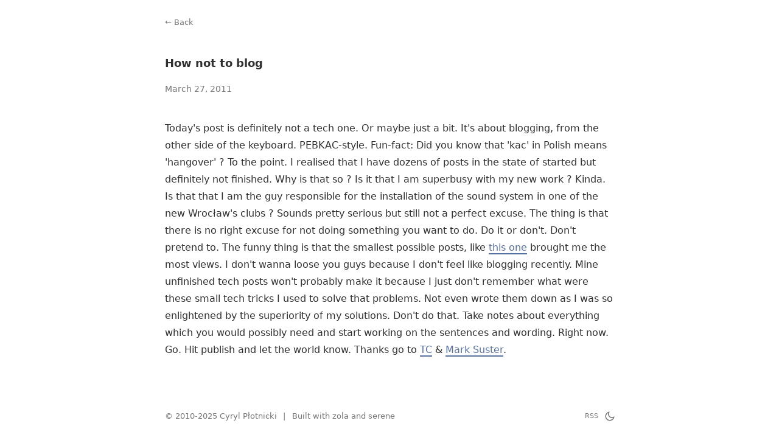

--- FILE ---
content_type: text/html
request_url: https://blog.cyplo.dev/posts/2011/03/27/do-blog/
body_size: 3683
content:
<!DOCTYPE html>

<html lang="en">

<head>
  <meta charset="utf-8">
  <meta name="viewport" content="width=device-width, initial-scale=1.0">
  <meta name="color-scheme" content="light dark">
  
  
    
  
  <meta name="description" content="All blog posts">

  <title>How not to blog</title>
  <link rel="icon" type="image/png" sizes="32x32" href="https://blog.cyplo.dev/img/favicon-32x32.png">
  <link rel="icon" type="image/png" sizes="16x16" href="https://blog.cyplo.dev/img/favicon-16x16.png">
  <link rel="apple-touch-icon" sizes="180x180" href="https://blog.cyplo.dev/img/apple-touch-icon.png">
  
  <style>

  /* light mode colors */
  body {
    --primary-color: #5871a2;
    --primary-pale-color: #5871a233;
    --primary-decoration-color: #5871a210;
    --bg-color: #ffffff;
    --text-color: #2f3030;
    --text-pale-color: #767676;
    --text-decoration-color: #a9a9a9;
    --highlight-mark-color: #5f75b020;

    --callout-note-color: #5871a2;
    --callout-tip-color: #268556;
    --callout-important-color: #885fc9;
    --callout-warning-color: #ab6632;
    --callout-caution-color: #c64e4e;
  }

  /* dark mode colors */
  body.dark {
    --primary-color: #6f8fd1;
    --primary-pale-color: #6f8fd166;
    --primary-decoration-color: #6f8fd112;
    --bg-color: #1c1c1c;
    --text-color: #c1c1c1;
    --text-pale-color: #848484;
    --text-decoration-color: #5f5f5f;
    --highlight-mark-color: #8296cb3b;

    --callout-note-color: #6f8fd1;
    --callout-tip-color: #47976f;
    --callout-important-color: #9776cd;
    --callout-warning-color: #ad7a52;
    --callout-caution-color: #d06161;
  }

  /* typography */
  body {
    --main-font: ui-sans-serif, system-ui, sans-serif, 'Apple Color Emoji', 'Segoe UI Emoji', 'Segoe UI Symbol', 'Noto Color Emoji';
    --code-font: ui-monospace, SFMono-Regular, Menlo, Monaco, Consolas, 'Liberation Mono', 'Courier New', monospace;
    --homepage-max-width: 768px;
    --main-max-width: 768px;
    --avatar-size: 60px;
    --font-size: 16px;
    --line-height: 1.75;
    --img-border-radius: 0px;
    --detail-border-radius: 0px;
    --dark-mode-img-brightness: 0.75;
    --dark-mode-chart-brightness: 0.75;
    --inline-code-border-radius: 2px;
    --inline-code-bg-color: var(--primary-decoration-color);
    --block-code-border-radius: 0px;
    --block-code-border-color: var(--primary-color);
    --detail-border-color: var(--primary-color);
  }

  /* Code block word wrapping */
  pre {
    white-space: pre-wrap;
    word-wrap: break-word;
    overflow-wrap: break-word;
  }

  pre code {
    white-space: pre-wrap;
    word-wrap: break-word;
    overflow-wrap: break-word;
  }

</style>

  <link rel="stylesheet" href="https://blog.cyplo.dev/main.css">
  

<link id="hl" rel="stylesheet" type="text/css" href="/hl-light.css" />



  
</head>

<body class="post">
  
  <script>
    const theme = sessionStorage.getItem('theme');
    const match = window.matchMedia("(prefers-color-scheme: dark)").matches
    if ((theme && theme == 'dark') || (!theme && match)) {
      document.body.classList.add('dark');
      const hl = document.querySelector('link#hl');
      if (hl) hl.href = 'https://blog.cyplo.dev/hl-dark.css';
    }
  </script>
  
  
<div id="wrapper">
  <div id="blank"></div>
  <aside>
    
    
    
    <button id="back-to-top" aria-label="back to top">
      
      <svg xmlns="http://www.w3.org/2000/svg" width="18" height="18" viewBox="0 0 24 24" fill="none" stroke="currentColor" stroke-width="2" stroke-linecap="round" stroke-linejoin="round" class="feather feather-arrow-up"><line x1="12" y1="19" x2="12" y2="5"></line><polyline points="5 12 12 5 19 12"></polyline></svg>

    </button>
    
  </aside>
  <main>
    
<header>
  <nav>
    <a id="back-link" href="https:&#x2F;&#x2F;blog.cyplo.dev&#x2F;posts">← Back</a>
  </nav>
</header>


    <div>
      
      
      
      
      <div id="copy-cfg" style="display: none;" data-copy-icon="&lt;svg xmlns=&quot;http:&#x2F;&#x2F;www.w3.org&#x2F;2000&#x2F;svg&quot; viewBox=&quot;0 0 24 24&quot; width=&quot;18&quot; height=&quot;18&quot;&gt;&lt;path d=&quot;M6.9998 6V3C6.9998 2.44772 7.44752 2 7.9998 2H19.9998C20.5521 2 20.9998 2.44772 20.9998 3V17C20.9998 17.5523 20.5521 18 19.9998 18H16.9998V20.9991C16.9998 21.5519 16.5499 22 15.993 22H4.00666C3.45059 22 3 21.5554 3 20.9991L3.0026 7.00087C3.0027 6.44811 3.45264 6 4.00942 6H6.9998ZM5.00242 8L5.00019 20H14.9998V8H5.00242ZM8.9998 6H16.9998V16H18.9998V4H8.9998V6Z&quot; fill=&quot;currentColor&quot;&gt;&lt;&#x2F;path&gt;&lt;&#x2F;svg&gt;
" data-check-icon="&lt;svg xmlns=&quot;http:&#x2F;&#x2F;www.w3.org&#x2F;2000&#x2F;svg&quot; viewBox=&quot;0 0 24 24&quot; width=&quot;18&quot; height=&quot;18&quot;&gt;&lt;path d=&quot;M10.0007 15.1709L19.1931 5.97852L20.6073 7.39273L10.0007 17.9993L3.63672 11.6354L5.05093 10.2212L10.0007 15.1709Z&quot; fill=&quot;currentColor&quot;&gt;&lt;&#x2F;path&gt;&lt;&#x2F;svg&gt;
"></div>
      
      <article class="prose">
        <h1>How not to blog</h1>
        <div id="post-info">
          <div id="date">
            <span id="publish">March 27, 2011</span>
            </div>

          
        </div>

        
        

        

        <p>Today's post is definitely not a tech one. Or maybe just a bit. It's
about blogging, from the other side of the keyboard. PEBKAC-style.
Fun-fact: Did you know that 'kac' in Polish means 'hangover' ? To the
point. I realised that I have dozens of posts in the state of started
but definitely not finished. Why is that so ? Is it that I am superbusy
with my new work ? Kinda. Is that that I am the guy responsible for the
installation of the sound system in one of the new Wrocław's clubs ?
Sounds pretty serious but still not a perfect excuse. The thing is that
there is no right excuse for not doing something you want to do. Do it
or don't. Don't pretend to. The funny thing is that the smallest
possible posts, like
<a href="/posts/2011/01/29/netbeans-6-9-rails-3-ubuntu-10-10/">this one</a> brought me
the most views. I don't wanna loose you guys because I don't feel like
blogging recently. Mine unfinished tech posts won't probably make it
because I just don't remember what were these small tech tricks I used
to solve that problems. Not even wrote them down as I was so enlightened
by the superiority of my solutions. Don't do that. Take notes about
everything which you would possibly need and start working on the
sentences and wording. Right now. Go. Hit publish and let the world
know. Thanks go to
<a rel="nofollow noreferrer" href="http://techcrunch.com/2011/03/27/why-startups-need-to-blog-and-what-to-talk-about/">TC</a>
&amp; <a rel="nofollow noreferrer" href="https://techcrunch.com/author/mark-suster/">Mark Suster</a>.</p>

      </article>

      
      

      
      
    </div>

    


<footer>
  <div class="left">
    <div class="copyright">
      © 2010-2025 Cyryl Płotnicki
      
      <span>|</span>
      Built with <a href="https://www.getzola.org" rel="noreferrer" target="_blank">zola</a> and <a href="https://github.com/isunjn/serene" rel="noreferrer" target="_blank">serene</a>
      
    </div>
  </div>

  <div class="right">
    
    
      
    
    
    <a id="rss-btn" href="https://blog.cyplo.dev/feed.xml">RSS</a>
    
    

    
    
    
    <button id="theme-toggle" aria-label="theme switch">
      <span class="moon-icon"><svg xmlns="http://www.w3.org/2000/svg" viewBox="0 0 24 24" width="18" height="18"><path d="M10 7C10 10.866 13.134 14 17 14C18.9584 14 20.729 13.1957 21.9995 11.8995C22 11.933 22 11.9665 22 12C22 17.5228 17.5228 22 12 22C6.47715 22 2 17.5228 2 12C2 6.47715 6.47715 2 12 2C12.0335 2 12.067 2 12.1005 2.00049C10.8043 3.27098 10 5.04157 10 7ZM4 12C4 16.4183 7.58172 20 12 20C15.0583 20 17.7158 18.2839 19.062 15.7621C18.3945 15.9187 17.7035 16 17 16C12.0294 16 8 11.9706 8 7C8 6.29648 8.08133 5.60547 8.2379 4.938C5.71611 6.28423 4 8.9417 4 12Z" fill="currentColor"></path></svg>
</span>
      <span class="sun-icon"><svg xmlns="http://www.w3.org/2000/svg" viewBox="0 0 24 24" width="18" height="18"><path d="M12 18C8.68629 18 6 15.3137 6 12C6 8.68629 8.68629 6 12 6C15.3137 6 18 8.68629 18 12C18 15.3137 15.3137 18 12 18ZM12 16C14.2091 16 16 14.2091 16 12C16 9.79086 14.2091 8 12 8C9.79086 8 8 9.79086 8 12C8 14.2091 9.79086 16 12 16ZM11 1H13V4H11V1ZM11 20H13V23H11V20ZM3.51472 4.92893L4.92893 3.51472L7.05025 5.63604L5.63604 7.05025L3.51472 4.92893ZM16.9497 18.364L18.364 16.9497L20.4853 19.0711L19.0711 20.4853L16.9497 18.364ZM19.0711 3.51472L20.4853 4.92893L18.364 7.05025L16.9497 5.63604L19.0711 3.51472ZM5.63604 16.9497L7.05025 18.364L4.92893 20.4853L3.51472 19.0711L5.63604 16.9497ZM23 11V13H20V11H23ZM4 11V13H1V11H4Z" fill="currentColor"></path></svg>
</span>
    </button>
    
  </div>
</footer>




<dialog id="rss-mask">
  <div>
    <a href="https:&#x2F;&#x2F;blog.cyplo.dev&#x2F;feed.xml">https:&#x2F;&#x2F;blog.cyplo.dev&#x2F;feed.xml</a>
    
    
    <button autofocus aria-label="copy" data-link="https:&#x2F;&#x2F;blog.cyplo.dev&#x2F;feed.xml" data-copy-icon="&lt;svg xmlns=&quot;http:&#x2F;&#x2F;www.w3.org&#x2F;2000&#x2F;svg&quot; viewBox=&quot;0 0 24 24&quot; width=&quot;18&quot; height=&quot;18&quot;&gt;&lt;path d=&quot;M6.9998 6V3C6.9998 2.44772 7.44752 2 7.9998 2H19.9998C20.5521 2 20.9998 2.44772 20.9998 3V17C20.9998 17.5523 20.5521 18 19.9998 18H16.9998V20.9991C16.9998 21.5519 16.5499 22 15.993 22H4.00666C3.45059 22 3 21.5554 3 20.9991L3.0026 7.00087C3.0027 6.44811 3.45264 6 4.00942 6H6.9998ZM5.00242 8L5.00019 20H14.9998V8H5.00242ZM8.9998 6H16.9998V16H18.9998V4H8.9998V6Z&quot; fill=&quot;currentColor&quot;&gt;&lt;&#x2F;path&gt;&lt;&#x2F;svg&gt;
" data-check-icon="&lt;svg xmlns=&quot;http:&#x2F;&#x2F;www.w3.org&#x2F;2000&#x2F;svg&quot; viewBox=&quot;0 0 24 24&quot; width=&quot;18&quot; height=&quot;18&quot;&gt;&lt;path d=&quot;M10.0007 15.1709L19.1931 5.97852L20.6073 7.39273L10.0007 17.9993L3.63672 11.6354L5.05093 10.2212L10.0007 15.1709Z&quot; fill=&quot;currentColor&quot;&gt;&lt;&#x2F;path&gt;&lt;&#x2F;svg&gt;
" >
      <svg xmlns="http://www.w3.org/2000/svg" viewBox="0 0 24 24" width="18" height="18"><path d="M6.9998 6V3C6.9998 2.44772 7.44752 2 7.9998 2H19.9998C20.5521 2 20.9998 2.44772 20.9998 3V17C20.9998 17.5523 20.5521 18 19.9998 18H16.9998V20.9991C16.9998 21.5519 16.5499 22 15.993 22H4.00666C3.45059 22 3 21.5554 3 20.9991L3.0026 7.00087C3.0027 6.44811 3.45264 6 4.00942 6H6.9998ZM5.00242 8L5.00019 20H14.9998V8H5.00242ZM8.9998 6H16.9998V16H18.9998V4H8.9998V6Z" fill="currentColor"></path></svg>

    </button>
  </div>
</dialog>



  </main>
</div>

  
<script src="/js/lightense.min.js"></script>


  <script src="https://blog.cyplo.dev/js/main.js"></script>
</body>

</html>


--- FILE ---
content_type: text/css
request_url: https://blog.cyplo.dev/main.css
body_size: 5299
content:
*,*::before,*::after{box-sizing:border-box}body{font-family:var(--main-font);background-color:var(--bg-color);color:var(--text-color);font-size:var(--font-size);line-height:var(--line-height);overflow-y:scroll;text-rendering:optimizeLegibility;-webkit-font-smoothing:antialiased;-moz-osx-font-smoothing:grayscale}button:focus-visible,a:focus-visible{outline:var(--primary-color) solid 3px}::selection{background-color:var(--primary-color);color:var(--bg-color)}::-webkit-scrollbar{width:8px;height:6px;background-color:rgba(0,0,0,0)}::-webkit-scrollbar-track{background:rgba(0,0,0,0)}::-webkit-scrollbar-thumb{background:var(--text-decoration-color);background-clip:padding-box;border-radius:4px;border:2px solid rgba(0,0,0,0)}@supports not selector(::-webkit-scrollbar){*{scrollbar-width:thin;scrollbar-color:var(--text-decoration-color) rgba(0,0,0,0)}body{overflow-y:auto}}.prose h1{font-size:1.15em;font-weight:bolder;margin:1.5em 0 .75em}.prose h2{font-size:1.1em;margin:3em 0 1.5em}.prose h3,.prose h4,.prose h5,.prose h6{font-size:1em;margin:2.5em 0 1.5em}.prose .zola-anchor{visibility:hidden;margin-left:.75em;border:none}.prose .zola-anchor::after{content:"#"}.prose h1,.prose h2,.prose h3,.prose h4,.prose h5,.prose h6{width:fit-content}.prose h1:hover a.zola-anchor,.prose h2:hover a.zola-anchor,.prose h3:hover a.zola-anchor,.prose h4:hover a.zola-anchor,.prose h5:hover a.zola-anchor,.prose h6:hover a.zola-anchor{visibility:visible !important}.prose p{font-size:1em;line-height:inherit;word-wrap:break-word;margin:1.5em 0}.prose a{border-bottom:1.5px solid var(--primary-color);color:var(--primary-color);text-decoration:none;overflow-wrap:anywhere}@media (hover: hover){.prose a:hover{opacity:.9}}.prose img{max-width:100%;height:auto;display:block;margin:0 auto;border-radius:var(--img-border-radius)}.prose figure{margin:0 auto}.prose figcaption{width:100%;text-align:center;margin:1em auto 2em;color:var(--text-pale-color);font-size:.9em}.prose blockquote{border-left:1.5px var(--text-decoration-color) solid;padding-left:16px;margin:1em 0;color:var(--text-pale-color)}.prose blockquote p{margin:1em 0}.prose ol,.prose ul{padding-left:1.4em}.prose li{margin:.5em 0}.prose li p{margin:.5em 0}.prose li::marker{color:var(--primary-color)}.prose hr{border:none;background-color:var(--text-decoration-color);opacity:.25;height:2px;margin:3em 0}.prose table{width:100%;border-spacing:0;border-collapse:collapse;margin:1.5em 0;border:1.5px solid var(--primary-color)}.prose th,.prose td{line-height:2;text-align:center;border:1px solid var(--primary-color);padding:1px 10px}.prose :not(pre)>code{font-family:var(--code-font);font-size:.85em;padding:1px 6px;color:var(--primary-color);background-color:var(--inline-code-bg-color);border-radius:var(--inline-code-border-radius);word-wrap:break-word}.prose pre{font-size:.85em;margin:1.25em 0;padding:12px 48px 12px 16px;line-height:1.5;border:1.5px solid var(--primary-color);border-color:var(--block-code-border-color);border-radius:var(--block-code-border-radius);overflow:auto}.prose pre code{font-family:var(--code-font)}.prose pre[data-linenos]{padding-left:0px}.prose pre table{width:100%;margin:0;border-collapse:collapse;border:none}.prose pre table th,.prose pre table td{line-height:1.5}.prose pre table tr td:first-of-type{color:var(--text-decoration-color)}.prose pre table td{padding:0;padding-right:48px;text-align:initial;border:initial}.prose pre table td:nth-of-type(1){text-align:right;user-select:none;padding-right:1em}.prose pre table td:nth-of-type(1) mark::before{left:-8px;width:calc(100% + 1em + 8px)}.prose pre mark{display:block;color:inherit;background-color:rgba(0,0,0,0);position:relative;overflow:visible}.prose pre mark::before{pointer-events:none;content:"";position:absolute;top:0;bottom:0;width:calc(100% + 48px + 48px);background-color:var(--highlight-mark-color)}.prose pre.mermaid{padding-right:16px;border:none}.prose pre.mermaid svg{display:block;margin:0 auto}.prose pre>code>mark::before{width:calc(100% + 48px + 16px);left:-16px}.prose .codeblock{margin:1.5em 0;position:relative;overflow:auto}.prose .codeblock pre{margin:0}.prose .codeblock pre[data-name]{padding-top:calc(36px + 1em*var(--line-height))}.prose .codeblock pre[data-name]::before{content:attr(data-name);display:block;position:absolute;left:0px;top:0px;padding:12px 16px;color:var(--text-pale-color);width:100%;border-bottom:1px solid var(--primary-pale-color)}.prose .codeblock .copy{display:none;z-index:9;position:absolute;right:.6em;top:.75em;width:24px;height:24px;padding:2px;cursor:pointer;background:rgba(0,0,0,0);border:none;color:var(--text-pale-color)}.prose .codeblock .copy.copied,.prose .codeblock .copy:hover{display:block;color:var(--primary-color)}@media (hover: hover){.prose .codeblock:hover .copy{display:block}}.prose .footnote-definition{position:relative;padding-left:1.5em;font-size:.9em;margin:3em 0 1em}.prose .footnote-definition+.footnote-definition{margin:1em 0}.prose .footnote-definition .footnote-definition-label{position:absolute;top:0;left:0;font-size:1em;line-height:inherit;vertical-align:auto}.prose .footnote-definition .footnote-definition-label::after{content:"."}.prose .footnote-definition p{margin:1em 0}.prose .footnote-definition button.backlink{border:none;background:none;color:var(--primary-color);line-height:inherit}.prose .footnote-definition button.backlink:hover{cursor:pointer;text-decoration:underline}.prose .callout{margin:1.5em 0}.prose .callout .icon{height:1.75em;display:flex;align-items:center}.prose .callout p{margin:0}.prose .callout p+p{margin:1em 0}.prose .callout.has-title{padding-left:1em}.prose .callout.has-title .title{display:flex;align-items:center;gap:.5em;margin-bottom:.5em}.prose .callout.no-title{padding-left:0;border:none;display:flex;align-items:start;gap:.75em}.prose .callout.no-title .content{max-width:calc(100% - 30px)}.prose .callout.note{color:var(--callout-note-color);border-color:var(--callout-note-color)}.prose .callout.tip{color:var(--callout-tip-color);border-color:var(--callout-tip-color)}.prose .callout.important{color:var(--callout-important-color);border-color:var(--callout-important-color)}.prose .callout.warning{color:var(--callout-warning-color);border-color:var(--callout-warning-color)}.prose .callout.caution{color:var(--callout-caution-color);border-color:var(--callout-caution-color)}.prose .quote{border:none;position:relative;margin:2em 0;padding:1.5em 0 0 1.25em;color:var(--text-pale-color)}.prose .quote .icon{color:var(--text-decoration-color);display:block !important;position:absolute;left:0;top:0}.prose .quote .content>p:first-of-type{margin-top:0}.prose .quote .content>p:last-of-type{margin-bottom:0}.prose .quote .from{display:flex;justify-content:end;align-items:center;gap:.5em}.prose .quote .from p{margin:0}.prose details{border:1.5px solid var(--detail-border-color);border-radius:var(--detail-border-radius);margin:1em 0;padding:.5em 1em;-webkit-tap-highlight-color:rgba(0,0,0,0)}.prose details summary span{margin-left:.25em}.prose .mermaid{background:#fff}body.dark .prose img{filter:brightness(var(--dark-mode-img-brightness))}body.dark .prose .mermaid{filter:brightness(var(--dark-mode-chart-brightness))}body.prose-page main{min-height:100vh;min-height:100dvh;margin:0 auto;max-width:var(--main-max-width);display:flex;flex-direction:column;justify-content:space-between}body.prose-page article{padding:0 15px}body.prose-page .giscus{padding:0 15px}.prose .collection-wrapper{margin:1.5em 0}.prose .collection{border:none;margin:0;padding:0;color:var(--text-color)}.prose .collection img{margin:0}.prose .collection a,.prose .collection button{-webkit-tap-highlight-color:rgba(0,0,0,0)}.prose .collection.card{margin:3em 0;position:relative}.prose .collection.card.featured::before{content:"*";position:absolute;top:0;bottom:0;left:0;transform:translateX(-200%);line-height:2;color:var(--primary-color)}@media (max-width: 768px){.prose .collection.card.featured::before{transform:translateX(-150%)}}.prose .collection.card .meta{display:flex;gap:.5em}.prose .collection.card .meta .icon-wrapper{height:calc(1em*var(--line-height));display:flex;align-items:center;flex-shrink:0}.prose .collection.card .meta .icon{height:16px;width:16px}.prose .collection.card .meta .title{color:var(--primary-color)}.prose .collection.card .meta a.title{text-decoration:none;border-bottom:1.5px solid rgba(0,0,0,0)}.prose .collection.card .meta a.title:hover{opacity:unset;border-color:var(--primary-color)}.prose .collection.card .meta .date{margin-left:auto;flex-shrink:0;font-size:.9em;color:var(--text-pale-color)}.prose .collection.card .subtitle{font-size:.9em;color:var(--text-pale-color);margin:.75em 0}.prose .collection.card .content{font-size:1em}.prose .collection.card .content p{margin:.75em 0}.prose .collection.card .tags{font-size:.9em;display:flex;align-items:center;flex-wrap:wrap;gap:.75em 1em;color:var(--text-pale-color)}.prose .collection.card .tags div span{font-size:.9em;margin-right:4px}.prose .collection.card-simple{margin:.5em 0;position:relative}.prose .collection.card-simple.featured::before{content:"*";position:absolute;top:0;bottom:0;left:0;transform:translateX(-200%);line-height:2;color:var(--primary-color)}@media (max-width: 768px){.prose .collection.card-simple.featured::before{transform:translateX(-150%)}}.prose .collection.card-simple .meta{display:flex;align-items:start;gap:.5em}.prose .collection.card-simple .icon-wrapper{height:calc(1em*var(--line-height));display:flex;align-items:center;flex-shrink:0}.prose .collection.card-simple .icon{height:16px;width:16px}.prose .collection.card-simple .title{flex-shrink:0;max-width:100%;color:var(--primary-color);margin-right:.5em}.prose .collection.card-simple a.title{text-decoration:none;border-bottom:1.5px solid rgba(0,0,0,0)}.prose .collection.card-simple a.title:hover{opacity:unset;border-color:var(--primary-color)}.prose .collection.card-simple .content p,.prose .collection.card-simple .content-narrow p{margin:0}.prose .collection.card-simple .content p+p,.prose .collection.card-simple .content-narrow p+p{margin-top:.5em}.prose .collection.card-simple .content-narrow{display:none;margin:.25em 0 2em}@media (max-width: 425px){.prose .collection.card-simple .content{display:none}.prose .collection.card-simple .content-narrow{display:block}}.prose .collection.card-simple .date{margin-left:auto;flex-shrink:0;font-size:.9em;line-height:calc(var(--line-height)*1.111);color:var(--text-pale-color)}.prose .collection.entry{display:inline-flex;width:fit-content;gap:.5em;padding:4px 0;margin:.25em 1.5em .25em 0}.prose .collection.entry .icon-wrapper{flex-shrink:0;display:flex;align-items:center;height:calc(1em*var(--line-height))}.prose .collection.entry .icon{width:16px;height:16px}.prose .collection.entry .text div{display:inline}.prose .collection.entry .title:has(+.subtitle){margin-right:.5em}.prose .collection.entry .subtitle{font-size:.9em;color:var(--text-pale-color)}.prose a.collection.entry{-webkit-tap-highlight-color:rgba(0,0,0,0);color:var(--text-color);border-bottom:1.5px solid rgba(0,0,0,0)}.prose a.collection.entry:hover{border-color:var(--primary-color);opacity:unset;cursor:pointer}.prose .collection.box{width:100%;display:flex;align-items:center;justify-content:space-between;border:1px solid var(--primary-color);overflow:hidden}.prose .collection.box img{width:48px;height:48px}.prose .collection.box img.rotate{transition:transform .15s;transform:rotate(-20deg) translate(-2px, 12px)}.prose .collection.box .placehold{height:48px}.prose .collection.box .text{min-height:48px;line-height:1.5;padding:0 1em;display:flex;flex-direction:column;justify-content:center;overflow:hidden}.prose .collection.box .text .title{font-size:.9em;color:var(--text-color)}.prose .collection.box .text .subtitle{font-size:.8em;color:var(--text-pale-color);overflow:hidden;text-wrap:nowrap;text-overflow:ellipsis}@media (hover: hover){.prose .collection.box:hover{opacity:unset}.prose .collection.box:hover img.rotate{transform:rotate(0deg) translate(0px, 0px)}}.prose a.collection.box{-webkit-tap-highlight-color:rgba(0,0,0,0)}.prose .collection-box-wrapper{max-width:100%;width:fit-content;display:inline-flex;align-items:center;justify-content:space-between;border:.5px solid rgba(0,0,0,0);overflow:hidden;margin-right:.5em;margin-bottom:.8em}@media (hover: hover){.prose .collection-box-wrapper:has(a):hover{border-color:var(--primary-color)}}@media (max-width: 425px){.prose .collection-box-wrapper{display:flex;width:100%}}.prose .collection.art{--art-h: 160px;--art-w: 115px;margin:2em 0;display:flex;gap:1.5em}.prose .collection.art .img-wrapper{flex-shrink:0;width:var(--art-w);height:var(--art-h)}.prose .collection.art .img-wrapper img{height:100%;width:100%;object-fit:contain}.prose .collection.art .text{height:var(--art-h);display:flex;flex-direction:column;gap:3px}.prose .collection.art .title{color:var(--primary-color)}.prose .collection.art a.title{width:fit-content;border-color:rgba(0,0,0,0)}.prose .collection.art a.title:hover{opacity:unset;border-color:var(--primary-color)}.prose .collection.art .subtitle,.prose .collection.art .footer{font-size:.8em;color:var(--text-pale-color)}.prose .collection.art .content{font-size:.9em;overflow:hidden;display:-webkit-box;-webkit-box-orient:vertical;-webkit-line-clamp:3}.prose .collection.art .footer{margin-top:auto}@media (max-width: 425px){.prose .collection.art{--art-h: 120px;--art-w: 85px;gap:.75em}.prose .collection.art .text{gap:2px}.prose .collection.art .subtitle,.prose .collection.art .footer{font-size:.7em}.prose .collection.art .content{font-size:.8em;-webkit-line-clamp:2}}.prose .collection.art-simple{--art-h: 160px;--art-w: 115px;max-width:calc(50vw - 30px);margin:1.5em .75em;display:inline-flex;flex-direction:column;align-items:center;gap:1em}.prose .collection.art-simple .img-wrapper{flex-shrink:0;width:var(--art-w);height:var(--art-h)}.prose .collection.art-simple .img-wrapper img{height:100%;width:100%;object-fit:contain}.prose .collection.art-simple .text{max-width:calc(var(--art-w)*1.5);display:flex;flex-direction:column;align-items:center;gap:3px}.prose .collection.art-simple .title{font-size:.9em;color:var(--primary-color)}.prose .collection.art-simple a.title{width:fit-content;border-color:rgba(0,0,0,0)}.prose .collection.art-simple a.title:hover{opacity:unset;border-color:var(--primary-color)}.prose .collection.art-simple .subtitle{font-size:.8em;color:var(--text-pale-color)}@media (max-width: 425px){.prose .collection.art-simple{--art-h: 120px;--art-w: 85px;width:calc(50vw - 50px)}}.layout-list .category{font-size:.9em;margin:1em 15px;font-weight:400}.layout-list .post-list{padding:0 15px}.layout-list .post-list.categorized{margin:1em 0 3em 0}.layout-list .post{display:flex;justify-content:space-between;align-items:flex-end;gap:2em;padding:.25em 0px;text-decoration:none;color:var(--primary-color);border-bottom:1.5px solid rgba(0,0,0,0);position:relative}@media (hover: hover){.layout-list .post:hover{border-bottom-color:var(--primary-color)}}.layout-list .post .date{white-space:nowrap}.layout-list .post.featured::before{content:"*";position:absolute;top:0;bottom:0;left:0;transform:translate(-200%, 6px);height:calc(var(--line-height)*1em)}@media (max-width: 768px){.layout-list .post.featured::before{transform:translate(-150%, 6px)}}@media (max-width: 425px){.layout-list .post{flex-direction:column-reverse;align-items:start;gap:.25em;margin:1em 0}.layout-list .post .date{margin-left:initial;color:var(--text-pale-color);font-size:.8em}.layout-list .post.featured::before{transform:translate(-150%, 115%)}}.layout-list .read-more{display:flex;justify-content:end;margin:1.5em 15px 0px}.layout-list .read-more a{color:var(--primary-color);text-decoration:none;border-bottom:1.5px solid var(--primary-color)}#theme-toggle .sun-icon{display:none}body.dark #theme-toggle .sun-icon{display:initial}body.dark #theme-toggle .moon-icon{display:none}body.homepage #wrapper{min-height:100vh;min-height:100dvh;max-width:var(--homepage-max-width);margin:0 auto;display:flex;flex-direction:column;justify-content:center}body.homepage main{width:100%;min-height:75vh;min-height:75dvh;padding:4em 0}@media (max-width: 425px){body.homepage main{padding:2em 0}}body.homepage #info{padding:0 15px;display:flex;align-items:center;gap:1em}body.homepage #info img{height:var(--avatar-size);width:var(--avatar-size);border-radius:50%}body.homepage #info #text{display:flex;flex-direction:column;justify-content:space-around;line-height:1.5;gap:1em}body.homepage #info img+#text{gap:.75em}body.homepage #info #id{margin-left:.75em;color:var(--primary-color)}body.homepage #info #bio{color:var(--text-pale-color)}body.homepage #links{padding:0 15px;margin:2em 0 2.5em;display:flex;justify-content:space-between;align-items:center;flex-wrap:wrap;gap:1em}body.homepage #links a,body.homepage #links button{-webkit-tap-highlight-color:rgba(0,0,0,0);text-decoration:none;line-height:0;color:var(--text-color)}body.homepage #links a:hover,body.homepage #links button:hover{color:var(--primary-color)}body.homepage #links #left{display:flex;flex-wrap:wrap;gap:1em}body.homepage #links #left a{border-bottom:1.5px solid var(--primary-color);line-height:1.5}body.homepage #links #right{display:flex;gap:.7em}body.homepage #links #right button{padding:0;border:none;background-color:rgba(0,0,0,0);cursor:pointer}@media (max-width: 425px){body.homepage #links #left{gap:.75em}body.homepage #links #right{gap:.5em}}body.homepage #brief{padding:0 15px}header{font-size:.8em;padding:0 15px}header a{-webkit-tap-highlight-color:rgba(0,0,0,0);display:inline-block;margin-top:1em;padding:1em 1em 1em 0;color:var(--text-pale-color);text-decoration:none}header a:hover{color:var(--primary-color)}.section-title{padding:0 15px}.section-title h1{font-size:1.15em;margin:1.5em 0 .75em}.section-title p{margin:0;margin-bottom:1em;font-size:.9em;color:var(--text-pale-color)}dialog#rss-mask{margin:0 auto;padding:0px;border:none;overflow:visible;background:rgba(0,0,0,0)}dialog#rss-mask::backdrop{background-color:initial;backdrop-filter:blur(16px);-webkit-backdrop-filter:blur(16px)}dialog#rss-mask div{pointer-events:none;height:100vh;height:100dvh;padding:2em 0;width:fit-content;display:flex;justify-content:center;align-items:end;flex-wrap:wrap;gap:1em;font-size:.9em}dialog#rss-mask a{pointer-events:auto;border-bottom:1.5px solid var(--primary-color);color:var(--primary-color);text-decoration:none;line-height:1.5;line-break:anywhere}dialog#rss-mask button{pointer-events:auto;background:rgba(0,0,0,0);border:none;color:var(--text-pale-color);padding:0;cursor:pointer}dialog#rss-mask button.copied,dialog#rss-mask button:hover{color:var(--primary-color)}footer{font-size:.8em;line-height:18px;margin-top:auto;padding:15px;display:flex;align-items:center;flex-wrap:wrap;gap:0 .5em;color:var(--text-pale-color)}footer .left{margin:15px 0;margin-right:auto;display:flex;align-items:center}footer .left span{padding:0 .5em}footer .left a{color:var(--text-pale-color);text-decoration:none;text-underline-offset:4px}footer .left a:hover{color:var(--text-pale-color);text-decoration:underline}footer .right{display:flex;align-items:center;gap:4px;margin:11px 0}footer .right #rss-btn,footer .right #theme-toggle{-webkit-tap-highlight-color:rgba(0,0,0,0);border:none;background-color:rgba(0,0,0,0);text-decoration:none;cursor:pointer;color:var(--text-pale-color)}footer .right #rss-btn:hover,footer .right #theme-toggle:hover{color:var(--primary-color)}footer .right #rss-btn{padding:4px 0;font-size:.85em;line-height:18px}footer .right #theme-toggle{padding:4px;transform:translateX(6px);line-height:0}footer .right #theme-toggle svg{scale:.7}body.blog #wrapper{margin:0 auto;max-width:var(--main-max-width);min-height:100vh;min-height:100dvh;display:flex;flex-direction:column}body.blog main{margin:1em 0}body.post #wrapper{display:flex;justify-content:space-between}body.post #blank{order:1;position:sticky;width:calc((100% - var(--main-max-width))/2)}body.post main{order:2;width:100%;margin:0 auto;max-width:var(--main-max-width);min-height:100vh;min-height:100dvh;display:flex;flex-direction:column;justify-content:space-between}body.post article{padding:0 15px 2em}body.post article #post-info{display:flex;align-items:center;flex-wrap:wrap;margin-bottom:1.5em;font-size:.9em}body.post article #date{color:var(--text-pale-color);margin-bottom:1em}body.post article #date #publish,body.post article #date #updated{margin-right:1em}body.post article #tags{margin-bottom:1em;display:flex;gap:1em;flex-wrap:wrap}body.post article #tags a{color:var(--primary-color);text-decoration:none;line-height:1.25;border-bottom:1.5px solid rgba(0,0,0,0)}body.post article #tags a span{font-size:.95em;margin-right:2px}body.post article #tags a:hover{opacity:1;border-bottom-color:var(--primary-color)}body.post article #outdate_alert{font-style:italic}body.post article #outdate_alert.hidden{display:none}body.post .mermaid{background:#fff}body.post .giscus{padding:0 15px}body.post aside{order:3;width:calc((100% - var(--main-max-width))/2);position:sticky;margin-top:13em;top:0;height:min-content;font-size:.9em}body.post aside nav{padding:10px 1em 10px 2em;min-width:60%;overflow-y:auto;max-height:calc(100vh - 6em);scrollbar-width:none;background:linear-gradient(var(--bg-color) 50%, rgba(0,0,0,0)) center top,linear-gradient(rgba(0,0,0,0), var(--bg-color) 50%) center bottom,radial-gradient(farthest-side at 50% 0, var(--primary-decoration-color), var(--bg-color)) center top,radial-gradient(farthest-side at 50% 100%, var(--primary-decoration-color), var(--bg-color)) center bottom;background-repeat:no-repeat;background-size:100% 4em,100% 4em,100% 1.5em,100% 1.5em;background-attachment:local,local,scroll,scroll}body.post aside nav::-webkit-scrollbar{width:0}body.post aside ul{list-style-type:none;padding:0;line-height:2;margin:0}body.post aside a{text-decoration:none;display:block;overflow:hidden;text-overflow:ellipsis;white-space:nowrap;color:var(--text-pale-color);position:relative;padding:0 1em}body.post aside a.h3{margin-left:1.5em;border-left:1px solid var(--text-decoration-color)}body.post aside a:hover{color:var(--primary-color)}body.post aside #back-to-top{line-height:0;z-index:99;position:fixed;bottom:15px;margin-left:1.5em;color:var(--text-pale-color);background:rgba(0,0,0,0);border:none;cursor:pointer;padding:15px;transform:translateY(-5px) scale(0);transition:transform .15s}body.post aside #back-to-top svg{scale:.8}body.post aside #back-to-top.shown{transform:translateY(0px) scale(1)}body.post aside #back-to-top:hover{color:var(--primary-color)}@media (max-width: 1024px){body.post aside,body.post #blank{display:none}}body.tag-list #wrapper{margin:0 auto;max-width:var(--main-max-width);min-height:100vh;min-height:100dvh;display:flex;flex-direction:column}body.tag-list main{margin:0 15px}body.tag-list .title{font-size:1.15em;margin:1.5em 0 .75em}body.tag-list .tags{margin:2em 0;display:flex;align-items:center;flex-wrap:wrap;gap:1em 2em}body.tag-list .tags a{color:var(--primary-color);text-decoration:none;line-height:1.25;border-bottom:1.5px solid rgba(0,0,0,0)}body.tag-list .tags a:hover{border-bottom-color:var(--primary-color)}body.tag-single #wrapper{margin:0 auto;max-width:var(--main-max-width);min-height:100vh;min-height:100dvh;display:flex;flex-direction:column}body.tag-single main{width:100%;margin:1em 0}body.tag-single .title{font-size:1.1em;margin:.5em 15px 2em}body.not-found{height:100vh;height:100dvh;display:flex;justify-content:center;align-items:center}body.not-found .wrapper{display:flex;flex-direction:column;align-items:center;gap:2em;margin-bottom:6em}body.not-found .error{margin:0;color:var(--text-pale-color)}body.not-found a{color:var(--primary-color);text-decoration:none;border-bottom:1.5px solid rgba(0,0,0,0)}body.not-found a:hover{border-color:var(--primary-color)}.reaction{font-size:.8em;padding:15px 15px 30px;min-height:75px;display:flex;align-items:center;flex-wrap:wrap;gap:8px}.reaction.left{justify-content:start}.reaction.right{justify-content:end}.reaction.center{justify-content:center}.reaction.error button{color:var(--callout-caution-color) !important}.reaction button{line-height:1;padding:.5em;color:var(--text-pale-color);display:flex;justify-content:center;align-items:center;border:none;gap:4px;background:rgba(0,0,0,0);user-select:none;cursor:pointer}.reaction button span{min-width:16px}.reaction button:hover{color:var(--primary-color)}.reaction button.reacted{color:var(--primary-color)}html{line-height:1.15;-webkit-text-size-adjust:100%;text-size-adjust:100%}body{margin:0}main{display:block}h1{font-size:2em;margin:.67em 0}hr{box-sizing:content-box;height:0;overflow:visible}pre{font-family:monospace,monospace;font-size:1em}a{background-color:rgba(0,0,0,0)}abbr[title]{border-bottom:none;text-decoration:underline;text-decoration:underline dotted}b,strong{font-weight:bolder}code,kbd,samp{font-family:monospace,monospace;font-size:1em}small{font-size:80%}sub,sup{font-size:75%;line-height:0;position:relative;vertical-align:baseline}sub{bottom:-.25em}sup{top:-.5em}img{border-style:none}button,input,optgroup,select,textarea{font-family:inherit;font-size:100%;line-height:1.15;margin:0}button,input{overflow:visible}button,select{text-transform:none}button,[type=button],[type=reset],[type=submit]{-webkit-appearance:button;appearance:button}button::-moz-focus-inner,[type=button]::-moz-focus-inner,[type=reset]::-moz-focus-inner,[type=submit]::-moz-focus-inner{border-style:none;padding:0}button:-moz-focusring,[type=button]:-moz-focusring,[type=reset]:-moz-focusring,[type=submit]:-moz-focusring{outline:1px dotted ButtonText}fieldset{padding:.35em .75em .625em}legend{box-sizing:border-box;color:inherit;display:table;max-width:100%;padding:0;white-space:normal}progress{vertical-align:baseline}textarea{overflow:auto}[type=checkbox],[type=radio]{box-sizing:border-box;padding:0}[type=number]::-webkit-inner-spin-button,[type=number]::-webkit-outer-spin-button{height:auto}[type=search]{-webkit-appearance:textfield;appearance:textfield;outline-offset:-2px}[type=search]::-webkit-search-decoration{-webkit-appearance:none}::-webkit-file-upload-button{-webkit-appearance:button;font:inherit}details{display:block}summary{display:list-item}template{display:none}[hidden]{display:none}

--- FILE ---
content_type: text/css
request_url: https://blog.cyplo.dev/hl-light.css
body_size: 544
content:
/*
 * theme "Tomorrow" generated by syntect
 */

.z-code {
 color: #4d4d4c;
}

.z-comment, .z-string.z-quoted.z-double.z-block.z-python {
 color: #999999;
}
.z-keyword.z-operator.z-class, .z-constant.z-other, .z-source.z-php.z-embedded.z-line {
 color: #666969;
}
.z-variable, .z-support.z-other.z-variable, .z-string.z-other.z-link, .z-string.z-regexp, .z-entity.z-name.z-tag, .z-entity.z-other.z-attribute-name, .z-meta.z-tag, .z-declaration.z-tag {
 color: #a67878;
}
.z-constant.z-numeric, .z-constant.z-language, .z-support.z-constant, .z-constant.z-character, .z-variable.z-parameter, .z-punctuation.z-section.z-embedded, .z-keyword.z-other.z-unit {
 color: #e08355;
}
.z-type, .z-entity.z-name.z-class, .z-entity.z-name.z-type.z-class, .z-support.z-type, .z-support.z-class {
 color: #568a8f;
}
.z-string, .z-constant.z-other.z-symbol, .z-entity.z-other.z-inherited-class, .z-markup.z-heading {
 color: #308a6c;
}
.z-keyword.z-operator, .z-constant.z-other.z-color {
 color: #568a8f;
}
.z-entity.z-name.z-function, .z-meta.z-function-call, .z-support.z-function, .z-keyword.z-other.z-special-method, .z-meta.z-block-level {
 color: #4271ae;
}
.z-keyword, .z-storage, .z-storage.z-type {
 color: #8959a8;
}
.z-invalid {
 color: #ffffff;
 background-color: #df5f5f;
}
.z-meta.z-separator {
 color: #ffffff;
 background-color: #4271ae;
}
.z-invalid.z-deprecated {
 color: #ffffff;
 background-color: #8959a8;
}
.z-markup.z-inserted.z-diff, .z-meta.z-diff.z-header.z-to-file {
 color: #229545;
}
.z-markup.z-deleted.z-diff, .z-meta.z-diff.z-header.z-from-file {
 color: #c82829;
}
.z-meta.z-diff.z-header.z-from-file, .z-meta.z-diff.z-header.z-to-file {
 color: #4271ae;
}
.z-meta.z-diff.z-range {
 color: #3e999f;
font-style: italic;
}


--- FILE ---
content_type: text/javascript
request_url: https://blog.cyplo.dev/js/lightense.min.js
body_size: 2518
content:
/*! lightense-images v1.0.17 | © Tunghsiao Liu | MIT */
!function (e, t) { "object" == typeof exports && "object" == typeof module ? module.exports = t() : "function" == typeof define && define.amd ? define([], t) : "object" == typeof exports ? exports.Lightense = t() : e.Lightense = t() }(this, (function () { return e = { 352: e => { function t(e, t) { var n = Object.keys(e); if (Object.getOwnPropertySymbols) { var r = Object.getOwnPropertySymbols(e); t && (r = r.filter((function (t) { return Object.getOwnPropertyDescriptor(e, t).enumerable }))), n.push.apply(n, r) } return n } function n(e) { for (var n = 1; n < arguments.length; n++) { var i = null != arguments[n] ? arguments[n] : {}; n % 2 ? t(Object(i), !0).forEach((function (t) { r(e, t, i[t]) })) : Object.getOwnPropertyDescriptors ? Object.defineProperties(e, Object.getOwnPropertyDescriptors(i)) : t(Object(i)).forEach((function (t) { Object.defineProperty(e, t, Object.getOwnPropertyDescriptor(i, t)) })) } return e } function r(e, t, n) { return t in e ? Object.defineProperty(e, t, { value: n, enumerable: !0, configurable: !0, writable: !0 }) : e[t] = n, e } function i(e) { return (i = "function" == typeof Symbol && "symbol" == typeof Symbol.iterator ? function (e) { return typeof e } : function (e) { return e && "function" == typeof Symbol && e.constructor === Symbol && e !== Symbol.prototype ? "symbol" : typeof e })(e) } var o = function () { "use strict"; var e, t = { time: 300, padding: 40, offset: 40, keyboard: !0, cubicBezier: "cubic-bezier(.2, 0, .1, 1)", background: "var(--bg-color-80, rgba(255, 255, 255, .98))", zIndex: 1e6, beforeShow: void 0, afterShow: void 0, beforeHide: void 0, afterHide: void 0 }, r = {}; function o(e) { var t = r[e]; if (t) { if ("function" != typeof t) throw "config.".concat(e, " must be a function!"); Reflect.apply(t, r, [r]) } } function a(e) { switch (i(e)) { case "undefined": throw "You need to pass an element!"; case "string": return document.querySelectorAll(e); case "object": return e } } function c(e) { var t = e.length; if (t) for (var n = 0; n < t; n++)s(e[n]); else s(e) } function s(e) { e.src && !e.classList.contains("lightense-target") && (e.classList.add("lightense-target"), e.addEventListener("click", (function (i) { if (r.keyboard && (i.metaKey || i.ctrlKey)) return window.open(e.src, "_blank"); !function (e) { if (r.target = e, r.target.classList.contains("lightense-open")) return g(); o("beforeShow"), r.scrollY = window.scrollY, function (e, t, n) { e.addEventListener(t, (function r(i) { Reflect.apply(n, this, i), e.removeEventListener(t, r) })) }(r.target, "transitionend", (function () { o("afterShow") })); var i = new Image; i.onload = function () { !function (e) { var n = e.width, i = e.height, o = window.pageYOffset || document.documentElement.scrollTop || 0, a = window.pageXOffset || document.documentElement.scrollLeft || 0, c = r.target.getBoundingClientRect(), s = n / c.width, d = window.innerWidth || document.documentElement.clientWidth || 0, l = window.innerHeight || document.documentElement.clientHeight || 0, u = r.target.getAttribute("data-lightense-padding") || r.target.getAttribute("data-padding") || r.padding, g = d > u ? d - u : d - t.padding, p = l > u ? l - u : l - t.padding, f = n / i, b = g / p; r.scaleFactor = n < g && i < p ? s : f < b ? p / i * s : g / n * s; var h = d / 2, m = o + l / 2, v = c.left + a + c.width / 2, y = c.top + o + c.height / 2; r.translateX = Math.round(h - v), r.translateY = Math.round(m - y) }(this), function () { r.target.classList.add("lightense-open"), r.wrap = document.createElement("div"), r.wrap.className = "lightense-wrap", setTimeout((function () { r.target.style.transform = "scale(" + r.scaleFactor + ")" }), 20), r.target.parentNode.insertBefore(r.wrap, r.target), r.wrap.appendChild(r.target), setTimeout((function () { r.wrap.style.transform = "translate3d(" + r.translateX + "px, " + r.translateY + "px, 0)" }), 20); var e = { cubicBezier: r.target.getAttribute("data-lightense-cubic-bezier") || r.cubicBezier, background: r.target.getAttribute("data-lightense-background") || r.target.getAttribute("data-background") || r.background, zIndex: r.target.getAttribute("data-lightense-z-index") || r.zIndex }, t = n(n({}, r), e); d("lightense-images-css-computed", "\n    :root {\n      --lightense-z-index: ".concat(t.zIndex - 1, ";\n      --lightense-backdrop: ").concat(t.background, ";\n      --lightense-duration: ").concat(t.time, "ms;\n      --lightense-timing-func: ").concat(t.cubicBezier, ";\n    }")), r.container.style.visibility = "visible", setTimeout((function () { r.container.style.opacity = "1" }), 20) }(), window.addEventListener("keyup", f, !1), window.addEventListener("scroll", p, !1), r.container.addEventListener("click", g, !1) }, i.src = r.target.src }(this) }), !1)) } function d(e, t) { var n = document.head || document.getElementsByTagName("head")[0]; document.getElementById(e) && document.getElementById(e).remove(); var r = document.createElement("style"); r.id = e, r.styleSheet ? r.styleSheet.cssText = t : r.appendChild(document.createTextNode(t)), n.appendChild(r) } function l() { d("lightense-images-css", "\n:root {\n  --lightense-z-index: ".concat(r.zIndex - 1, ";\n  --lightense-backdrop: ").concat(r.background, ";\n  --lightense-duration: ").concat(r.time, "ms;\n  --lightense-timing-func: ").concat(r.cubicBezier, ";\n}\n\n.lightense-backdrop {\n  box-sizing: border-box;\n  width: 100%;\n  height: 100%;\n  position: fixed;\n  top: 0;\n  left: 0;\n  overflow: hidden;\n  z-index: calc(var(--lightense-z-index) - 1);\n  padding: 0;\n  margin: 0;\n  transition: opacity var(--lightense-duration) ease;\n  cursor: zoom-out;\n  opacity: 0;\n  background-color: var(--lightense-backdrop);\n  visibility: hidden;\n}\n\n@supports (-webkit-backdrop-filter: blur(30px)) {\n  .lightense-backdrop {\n    background-color: var(--lightense-backdrop);\n    -webkit-backdrop-filter: blur(30px);\n  }\n}\n\n@supports (backdrop-filter: blur(30px)) {\n  .lightense-backdrop {\n    background-color: var(--lightense-backdrop);\n    backdrop-filter: blur(30px);\n  }\n}\n\n.lightense-wrap {\n  position: relative;\n  transition: transform var(--lightense-duration) var(--lightense-timing-func);\n  z-index: var(--lightense-z-index);\n  pointer-events: none;\n}\n\n.lightense-target {\n  cursor: zoom-in;\n  transition: transform var(--lightense-duration) var(--lightense-timing-func);\n  pointer-events: auto;\n}\n\n.lightense-open {\n  cursor: zoom-out;\n}\n\n.lightense-transitioning {\n  pointer-events: none;\n}")) } function u() { null === document.querySelector(".lightense-backdrop") ? (r.container = document.createElement("div"), r.container.className = "lightense-backdrop", document.body.appendChild(r.container)) : r.container = document.querySelector(".lightense-backdrop") } function g() { o("beforeHide"), window.removeEventListener("keyup", f, !1), window.removeEventListener("scroll", p, !1), r.container.removeEventListener("click", g, !1), r.target.classList.remove("lightense-open"), r.wrap.style.transform = "", r.target.style.transform = "", r.target.classList.add("lightense-transitioning"), r.container.style.opacity = "", setTimeout((function () { o("afterHide"), r.container.style.visibility = "", r.container.style.backgroundColor = "", r.wrap.parentNode.replaceChild(r.target, r.wrap), r.target.classList.remove("lightense-transitioning") }), r.time) } function p() { Math.abs(r.scrollY - window.scrollY) >= r.offset && g() } function f(e) { e.preventDefault(), 27 === e.keyCode && g() } return function (i) { var o = arguments.length > 1 && void 0 !== arguments[1] ? arguments[1] : {}; e = a(i), r = n(n({}, t), o), l(), u(), c(e) } }(); e.exports = o } }, t = {}, function n(r) { var i = t[r]; if (void 0 !== i) return i.exports; var o = t[r] = { exports: {} }; return e[r](o, o.exports, n), o.exports }(352); var e, t }));

--- FILE ---
content_type: text/javascript
request_url: https://blog.cyplo.dev/js/main.js
body_size: 2795
content:
function enableThemeToggle() {
  const themeToggle = document.querySelector('#theme-toggle');
  if (!themeToggle) return;
  const hlLink = document.querySelector('link#hl');
  const preferDark = window.matchMedia("(prefers-color-scheme: dark)");
  function toggleTheme(theme) {
    if (theme == "dark") document.body.classList.add('dark'); else document.body.classList.remove('dark');
    if (hlLink) hlLink.href = `/hl-${theme}.css`;
    sessionStorage.setItem("theme", theme);
    toggleGiscusTheme(theme);
  }
  function toggleGiscusTheme(theme) {
    const iframe = document.querySelector('iframe.giscus-frame');
    if (iframe) iframe.contentWindow.postMessage({ giscus: { setConfig: { theme: `${location.origin}/giscus_${theme}.css` } } }, 'https://giscus.app');
  }
  function initGiscusTheme(evt) {
    if (evt.origin !== 'https://giscus.app') return;
    if (!(typeof evt.data === 'object' && evt.data.giscus)) return;
    toggleGiscusTheme(sessionStorage.getItem("theme") || (preferDark.matches ? "dark" : "light"));
    window.removeEventListener('message', initGiscusTheme);
  }
  window.addEventListener('message', initGiscusTheme);
  themeToggle.addEventListener('click', () => toggleTheme(sessionStorage.getItem("theme") == "dark" ? "light" : "dark"));
  preferDark.addEventListener("change", e => toggleTheme(e.matches ? "dark" : "light"));
  if (!sessionStorage.getItem("theme") && preferDark.matches) toggleTheme("dark");
  if (sessionStorage.getItem("theme") == "dark") toggleTheme("dark");
}

function enablePrerender() {
  const prerender = (a) => {
    if (!a.classList.contains('instant')) return;
    const script = document.createElement('script');
    script.type = 'speculationrules';
    script.textContent = JSON.stringify({ prerender: [{ source: 'list', urls: [a.href] }] });
    document.body.append(script);
    a.classList.remove('instant');
  }
  const prefetch = (a) => {
    if (!a.classList.contains('instant')) return;
    const link = document.createElement('link');
    link.rel = 'prefetch';
    link.href = a.href;
    document.head.append(link);
    a.classList.remove('instant');
  }
  const support = HTMLScriptElement.supports && HTMLScriptElement.supports('speculationrules');
  const handle = support ? prerender : prefetch;
  document.querySelectorAll('a.instant').forEach(a => {
    if (a.href.endsWith(window.location.pathname)) return;
    let timer;
    a.addEventListener('mouseenter', () => {
      timer = setTimeout(() => handle(a), 50);
    });
    a.addEventListener('mouseleave', () => clearTimeout(timer));
    a.addEventListener('touchstart', () => handle(a), { passive: true });
  });
}

function enableRssMask() {
  const rssBtn = document.querySelector('#rss-btn');
  const mask = document.querySelector('#rss-mask');
  const copyBtn = document.querySelector('#rss-mask button');
  if (!rssBtn || !mask) return;
  rssBtn.addEventListener('click', (e) => {
    e.preventDefault();
    mask.showModal();
  });
  const close = (e) => {
    if (e.target == mask) mask.close();
  };
  mask.addEventListener('click', close);
  const copy = () => {
    navigator.clipboard.writeText(copyBtn.dataset.link).then(() => {
      copyBtn.innerHTML = copyBtn.dataset.checkIcon;
      copyBtn.classList.add('copied');
      copyBtn.removeEventListener('click', copy);
      setTimeout(() => {
        mask.close();
        copyBtn.innerHTML = copyBtn.dataset.copyIcon;
        copyBtn.classList.remove('copied');
        copyBtn.addEventListener('click', copy);
      }, 400);
    });
  }
  copyBtn.addEventListener('click', copy);
}

function enableOutdateAlert() {
  const alert = document.querySelector('#outdate_alert');
  if (!alert) return;
  const publish = document.querySelector('#publish');
  const updated = document.querySelector('#updated');
  const updateDate = new Date(updated ? updated.textContent : publish.textContent);
  const intervalDays = Math.floor((Date.now() - updateDate.getTime()) / (24 * 60 * 60 * 1000));
  const alertDays = parseInt(alert.dataset.days);
  if (intervalDays >= alertDays) {
    const msg = alert.dataset.alertTextBefore + intervalDays + alert.dataset.alertTextAfter;
    alert.querySelector('.content').textContent = msg;
    alert.classList.remove('hidden');
  }
}

function enableTocTooltip() {
  const anchors = document.querySelectorAll('aside nav a');
  if (anchors.length == 0) return;
  const toggleTooltip = () => {
    anchors.forEach(anchor => {
      if (anchor.offsetWidth < anchor.scrollWidth) {
        anchor.setAttribute('title', anchor.textContent);
      } else {
        anchor.removeAttribute('title');
      }
    });
  };
  window.addEventListener('resize', toggleTooltip);
  toggleTooltip();
}

function addCopyBtns() {
  const cfg = document.querySelector('#copy-cfg');
  if (!cfg) return;
  const copyIcon = cfg.dataset.copyIcon;
  const checkIcon = cfg.dataset.checkIcon;
  document.querySelectorAll('pre').forEach(block => {
    if (block.classList.contains('mermaid')) return;
    const wrapper = document.createElement('div');
    wrapper.className = 'codeblock';
    const btn = document.createElement('button');
    btn.className = 'copy';
    btn.ariaLabel = 'copy';
    btn.innerHTML = copyIcon;
    const copy = () => {
      navigator.clipboard.writeText(block.textContent).then(() => {
        btn.innerHTML = checkIcon;
        btn.classList.add('copied');
        btn.removeEventListener('click', copy);
        setTimeout(() => {
          btn.innerHTML = copyIcon;
          btn.classList.remove('copied');
          btn.addEventListener('click', copy);
        }, 1500);
      });
    };
    btn.addEventListener('click', copy);
    wrapper.appendChild(block.cloneNode(true));
    wrapper.appendChild(btn);
    block.replaceWith(wrapper);
  });
}

function addBackToTopBtn() {
  const backBtn = document.querySelector('#back-to-top');
  if (!backBtn) return;
  const toTop = () => window.scrollTo({ top: 0 });
  const toggle = () => {
    const scrollTop = document.documentElement.scrollTop || document.body.scrollTop;
    if (scrollTop > 200 && !backBtn.classList.contains('shown')) {
      backBtn.classList.add('shown');
      backBtn.setAttribute('tabindex', 0);
      backBtn.addEventListener('click', toTop);
    } else if (scrollTop <= 200 && backBtn.classList.contains('shown')) {
      backBtn.classList.remove('shown');
      backBtn.setAttribute('tabindex', -1);
      backBtn.removeEventListener('click', toTop);
    }
  };
  window.addEventListener('scroll', toggle);
  toggle();
}

function addFootnoteBacklink() {
  const footnotes = document.querySelectorAll('.footnote-definition');
  footnotes.forEach(footnote => {
    const backlink = document.createElement('button');
    backlink.className = 'backlink';
    backlink.ariaLabel = 'backlink';
    backlink.innerHTML = '↩︎';
    backlink.addEventListener('click', () => window.scrollTo({
      top: document.querySelector(`.footnote-reference a[href="#${footnote.id}"]`).getBoundingClientRect().top + window.scrollY,
    }));
    const lastEl = footnote.lastElementChild || footnote;
    lastEl.appendChild(backlink);
  });
}

function enableImgLightense() {
  window.addEventListener("load", () => Lightense(".prose img:not(.no-lightense)", { background: 'rgba(43, 43, 43, 0.19)' }));
}

function enableReaction() {
  const container = document.querySelector('.reaction');
  if (!container) return;
  const endpoint = container.dataset.endpoint;
  const slug = location.pathname.split('/').filter(Boolean).pop();
  let state = { error: false, reaction: {} };
  const render = () => {
    const btns = Object.entries(state.reaction).map(([emoji, [count, reacted]])=> {
      const span = document.createElement('span');
      span.textContent = count;
      const btn = document.createElement('button');
      if (reacted) btn.classList.add('reacted');
      btn.append(emoji, span);
      btn.onclick = () => toggle(emoji);
      return btn;
    });
    if (state.error) {
      container.classList.add('error');
    } else {
      container.classList.remove('error');
    }
    container.replaceChildren(...btns);
  };
  const toggle = async (target) => {
    const [count, reacted] = state.reaction[target];
    state.reaction[target] = reacted ? [count - 1, false] : [count + 1, true];
    render();
    try {
      const resp = await fetch(endpoint, {
        method: 'POST',
        headers: {
          'Content-Type': 'application/json',
        },
        body: JSON.stringify({ slug, target, reacted: !reacted }),
      });
      if (resp.status === 200) {
        error = false;
      } else {
        throw new Error();
      }
    } catch (err) {
      state.error = true;
      state.reaction[target] = [count, reacted];
      render();
    }
  };
  const init = async () => {
    const resp = await fetch(`${endpoint}?slug=${slug}`);
    if (resp.status === 200) {
      state.reaction = await resp.json();
      render();
    }
  };
  init();
}

function enableBackLink() {
  const backLink = document.querySelector('#back-link');
  if (!backLink) return;
  backLink.addEventListener('click', (e) => {
    if (document.referrer && location.href.startsWith(document.referrer) && !location.hash) {
      e.preventDefault();
      history.back();
    }
  });
}

enableThemeToggle();
enablePrerender();
enableRssMask();
enableBackLink();
if (document.body.classList.contains('post')) {
  enableOutdateAlert();
  addBackToTopBtn();
  enableTocTooltip();
}
if (document.querySelector('.prose')) {
  addCopyBtns();
  addFootnoteBacklink();
  enableImgLightense();
  enableReaction();
}
